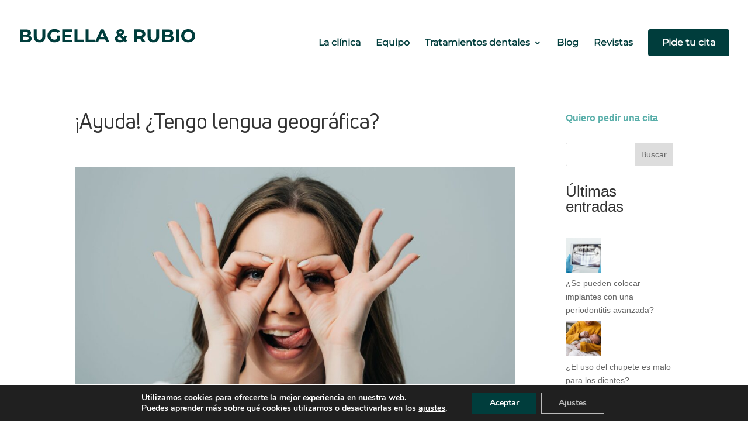

--- FILE ---
content_type: text/html; charset=utf-8
request_url: https://www.google.com/recaptcha/api2/anchor?ar=1&k=6LcwamcbAAAAAFrLVS8XZYlpP_KgTLBBlEL6S4jk&co=aHR0cHM6Ly9idWdlbGxheXJ1YmlvLmNvbTo0NDM.&hl=es&v=PoyoqOPhxBO7pBk68S4YbpHZ&size=invisible&anchor-ms=20000&execute-ms=30000&cb=49cy3tb2j6gq
body_size: 48823
content:
<!DOCTYPE HTML><html dir="ltr" lang="es"><head><meta http-equiv="Content-Type" content="text/html; charset=UTF-8">
<meta http-equiv="X-UA-Compatible" content="IE=edge">
<title>reCAPTCHA</title>
<style type="text/css">
/* cyrillic-ext */
@font-face {
  font-family: 'Roboto';
  font-style: normal;
  font-weight: 400;
  font-stretch: 100%;
  src: url(//fonts.gstatic.com/s/roboto/v48/KFO7CnqEu92Fr1ME7kSn66aGLdTylUAMa3GUBHMdazTgWw.woff2) format('woff2');
  unicode-range: U+0460-052F, U+1C80-1C8A, U+20B4, U+2DE0-2DFF, U+A640-A69F, U+FE2E-FE2F;
}
/* cyrillic */
@font-face {
  font-family: 'Roboto';
  font-style: normal;
  font-weight: 400;
  font-stretch: 100%;
  src: url(//fonts.gstatic.com/s/roboto/v48/KFO7CnqEu92Fr1ME7kSn66aGLdTylUAMa3iUBHMdazTgWw.woff2) format('woff2');
  unicode-range: U+0301, U+0400-045F, U+0490-0491, U+04B0-04B1, U+2116;
}
/* greek-ext */
@font-face {
  font-family: 'Roboto';
  font-style: normal;
  font-weight: 400;
  font-stretch: 100%;
  src: url(//fonts.gstatic.com/s/roboto/v48/KFO7CnqEu92Fr1ME7kSn66aGLdTylUAMa3CUBHMdazTgWw.woff2) format('woff2');
  unicode-range: U+1F00-1FFF;
}
/* greek */
@font-face {
  font-family: 'Roboto';
  font-style: normal;
  font-weight: 400;
  font-stretch: 100%;
  src: url(//fonts.gstatic.com/s/roboto/v48/KFO7CnqEu92Fr1ME7kSn66aGLdTylUAMa3-UBHMdazTgWw.woff2) format('woff2');
  unicode-range: U+0370-0377, U+037A-037F, U+0384-038A, U+038C, U+038E-03A1, U+03A3-03FF;
}
/* math */
@font-face {
  font-family: 'Roboto';
  font-style: normal;
  font-weight: 400;
  font-stretch: 100%;
  src: url(//fonts.gstatic.com/s/roboto/v48/KFO7CnqEu92Fr1ME7kSn66aGLdTylUAMawCUBHMdazTgWw.woff2) format('woff2');
  unicode-range: U+0302-0303, U+0305, U+0307-0308, U+0310, U+0312, U+0315, U+031A, U+0326-0327, U+032C, U+032F-0330, U+0332-0333, U+0338, U+033A, U+0346, U+034D, U+0391-03A1, U+03A3-03A9, U+03B1-03C9, U+03D1, U+03D5-03D6, U+03F0-03F1, U+03F4-03F5, U+2016-2017, U+2034-2038, U+203C, U+2040, U+2043, U+2047, U+2050, U+2057, U+205F, U+2070-2071, U+2074-208E, U+2090-209C, U+20D0-20DC, U+20E1, U+20E5-20EF, U+2100-2112, U+2114-2115, U+2117-2121, U+2123-214F, U+2190, U+2192, U+2194-21AE, U+21B0-21E5, U+21F1-21F2, U+21F4-2211, U+2213-2214, U+2216-22FF, U+2308-230B, U+2310, U+2319, U+231C-2321, U+2336-237A, U+237C, U+2395, U+239B-23B7, U+23D0, U+23DC-23E1, U+2474-2475, U+25AF, U+25B3, U+25B7, U+25BD, U+25C1, U+25CA, U+25CC, U+25FB, U+266D-266F, U+27C0-27FF, U+2900-2AFF, U+2B0E-2B11, U+2B30-2B4C, U+2BFE, U+3030, U+FF5B, U+FF5D, U+1D400-1D7FF, U+1EE00-1EEFF;
}
/* symbols */
@font-face {
  font-family: 'Roboto';
  font-style: normal;
  font-weight: 400;
  font-stretch: 100%;
  src: url(//fonts.gstatic.com/s/roboto/v48/KFO7CnqEu92Fr1ME7kSn66aGLdTylUAMaxKUBHMdazTgWw.woff2) format('woff2');
  unicode-range: U+0001-000C, U+000E-001F, U+007F-009F, U+20DD-20E0, U+20E2-20E4, U+2150-218F, U+2190, U+2192, U+2194-2199, U+21AF, U+21E6-21F0, U+21F3, U+2218-2219, U+2299, U+22C4-22C6, U+2300-243F, U+2440-244A, U+2460-24FF, U+25A0-27BF, U+2800-28FF, U+2921-2922, U+2981, U+29BF, U+29EB, U+2B00-2BFF, U+4DC0-4DFF, U+FFF9-FFFB, U+10140-1018E, U+10190-1019C, U+101A0, U+101D0-101FD, U+102E0-102FB, U+10E60-10E7E, U+1D2C0-1D2D3, U+1D2E0-1D37F, U+1F000-1F0FF, U+1F100-1F1AD, U+1F1E6-1F1FF, U+1F30D-1F30F, U+1F315, U+1F31C, U+1F31E, U+1F320-1F32C, U+1F336, U+1F378, U+1F37D, U+1F382, U+1F393-1F39F, U+1F3A7-1F3A8, U+1F3AC-1F3AF, U+1F3C2, U+1F3C4-1F3C6, U+1F3CA-1F3CE, U+1F3D4-1F3E0, U+1F3ED, U+1F3F1-1F3F3, U+1F3F5-1F3F7, U+1F408, U+1F415, U+1F41F, U+1F426, U+1F43F, U+1F441-1F442, U+1F444, U+1F446-1F449, U+1F44C-1F44E, U+1F453, U+1F46A, U+1F47D, U+1F4A3, U+1F4B0, U+1F4B3, U+1F4B9, U+1F4BB, U+1F4BF, U+1F4C8-1F4CB, U+1F4D6, U+1F4DA, U+1F4DF, U+1F4E3-1F4E6, U+1F4EA-1F4ED, U+1F4F7, U+1F4F9-1F4FB, U+1F4FD-1F4FE, U+1F503, U+1F507-1F50B, U+1F50D, U+1F512-1F513, U+1F53E-1F54A, U+1F54F-1F5FA, U+1F610, U+1F650-1F67F, U+1F687, U+1F68D, U+1F691, U+1F694, U+1F698, U+1F6AD, U+1F6B2, U+1F6B9-1F6BA, U+1F6BC, U+1F6C6-1F6CF, U+1F6D3-1F6D7, U+1F6E0-1F6EA, U+1F6F0-1F6F3, U+1F6F7-1F6FC, U+1F700-1F7FF, U+1F800-1F80B, U+1F810-1F847, U+1F850-1F859, U+1F860-1F887, U+1F890-1F8AD, U+1F8B0-1F8BB, U+1F8C0-1F8C1, U+1F900-1F90B, U+1F93B, U+1F946, U+1F984, U+1F996, U+1F9E9, U+1FA00-1FA6F, U+1FA70-1FA7C, U+1FA80-1FA89, U+1FA8F-1FAC6, U+1FACE-1FADC, U+1FADF-1FAE9, U+1FAF0-1FAF8, U+1FB00-1FBFF;
}
/* vietnamese */
@font-face {
  font-family: 'Roboto';
  font-style: normal;
  font-weight: 400;
  font-stretch: 100%;
  src: url(//fonts.gstatic.com/s/roboto/v48/KFO7CnqEu92Fr1ME7kSn66aGLdTylUAMa3OUBHMdazTgWw.woff2) format('woff2');
  unicode-range: U+0102-0103, U+0110-0111, U+0128-0129, U+0168-0169, U+01A0-01A1, U+01AF-01B0, U+0300-0301, U+0303-0304, U+0308-0309, U+0323, U+0329, U+1EA0-1EF9, U+20AB;
}
/* latin-ext */
@font-face {
  font-family: 'Roboto';
  font-style: normal;
  font-weight: 400;
  font-stretch: 100%;
  src: url(//fonts.gstatic.com/s/roboto/v48/KFO7CnqEu92Fr1ME7kSn66aGLdTylUAMa3KUBHMdazTgWw.woff2) format('woff2');
  unicode-range: U+0100-02BA, U+02BD-02C5, U+02C7-02CC, U+02CE-02D7, U+02DD-02FF, U+0304, U+0308, U+0329, U+1D00-1DBF, U+1E00-1E9F, U+1EF2-1EFF, U+2020, U+20A0-20AB, U+20AD-20C0, U+2113, U+2C60-2C7F, U+A720-A7FF;
}
/* latin */
@font-face {
  font-family: 'Roboto';
  font-style: normal;
  font-weight: 400;
  font-stretch: 100%;
  src: url(//fonts.gstatic.com/s/roboto/v48/KFO7CnqEu92Fr1ME7kSn66aGLdTylUAMa3yUBHMdazQ.woff2) format('woff2');
  unicode-range: U+0000-00FF, U+0131, U+0152-0153, U+02BB-02BC, U+02C6, U+02DA, U+02DC, U+0304, U+0308, U+0329, U+2000-206F, U+20AC, U+2122, U+2191, U+2193, U+2212, U+2215, U+FEFF, U+FFFD;
}
/* cyrillic-ext */
@font-face {
  font-family: 'Roboto';
  font-style: normal;
  font-weight: 500;
  font-stretch: 100%;
  src: url(//fonts.gstatic.com/s/roboto/v48/KFO7CnqEu92Fr1ME7kSn66aGLdTylUAMa3GUBHMdazTgWw.woff2) format('woff2');
  unicode-range: U+0460-052F, U+1C80-1C8A, U+20B4, U+2DE0-2DFF, U+A640-A69F, U+FE2E-FE2F;
}
/* cyrillic */
@font-face {
  font-family: 'Roboto';
  font-style: normal;
  font-weight: 500;
  font-stretch: 100%;
  src: url(//fonts.gstatic.com/s/roboto/v48/KFO7CnqEu92Fr1ME7kSn66aGLdTylUAMa3iUBHMdazTgWw.woff2) format('woff2');
  unicode-range: U+0301, U+0400-045F, U+0490-0491, U+04B0-04B1, U+2116;
}
/* greek-ext */
@font-face {
  font-family: 'Roboto';
  font-style: normal;
  font-weight: 500;
  font-stretch: 100%;
  src: url(//fonts.gstatic.com/s/roboto/v48/KFO7CnqEu92Fr1ME7kSn66aGLdTylUAMa3CUBHMdazTgWw.woff2) format('woff2');
  unicode-range: U+1F00-1FFF;
}
/* greek */
@font-face {
  font-family: 'Roboto';
  font-style: normal;
  font-weight: 500;
  font-stretch: 100%;
  src: url(//fonts.gstatic.com/s/roboto/v48/KFO7CnqEu92Fr1ME7kSn66aGLdTylUAMa3-UBHMdazTgWw.woff2) format('woff2');
  unicode-range: U+0370-0377, U+037A-037F, U+0384-038A, U+038C, U+038E-03A1, U+03A3-03FF;
}
/* math */
@font-face {
  font-family: 'Roboto';
  font-style: normal;
  font-weight: 500;
  font-stretch: 100%;
  src: url(//fonts.gstatic.com/s/roboto/v48/KFO7CnqEu92Fr1ME7kSn66aGLdTylUAMawCUBHMdazTgWw.woff2) format('woff2');
  unicode-range: U+0302-0303, U+0305, U+0307-0308, U+0310, U+0312, U+0315, U+031A, U+0326-0327, U+032C, U+032F-0330, U+0332-0333, U+0338, U+033A, U+0346, U+034D, U+0391-03A1, U+03A3-03A9, U+03B1-03C9, U+03D1, U+03D5-03D6, U+03F0-03F1, U+03F4-03F5, U+2016-2017, U+2034-2038, U+203C, U+2040, U+2043, U+2047, U+2050, U+2057, U+205F, U+2070-2071, U+2074-208E, U+2090-209C, U+20D0-20DC, U+20E1, U+20E5-20EF, U+2100-2112, U+2114-2115, U+2117-2121, U+2123-214F, U+2190, U+2192, U+2194-21AE, U+21B0-21E5, U+21F1-21F2, U+21F4-2211, U+2213-2214, U+2216-22FF, U+2308-230B, U+2310, U+2319, U+231C-2321, U+2336-237A, U+237C, U+2395, U+239B-23B7, U+23D0, U+23DC-23E1, U+2474-2475, U+25AF, U+25B3, U+25B7, U+25BD, U+25C1, U+25CA, U+25CC, U+25FB, U+266D-266F, U+27C0-27FF, U+2900-2AFF, U+2B0E-2B11, U+2B30-2B4C, U+2BFE, U+3030, U+FF5B, U+FF5D, U+1D400-1D7FF, U+1EE00-1EEFF;
}
/* symbols */
@font-face {
  font-family: 'Roboto';
  font-style: normal;
  font-weight: 500;
  font-stretch: 100%;
  src: url(//fonts.gstatic.com/s/roboto/v48/KFO7CnqEu92Fr1ME7kSn66aGLdTylUAMaxKUBHMdazTgWw.woff2) format('woff2');
  unicode-range: U+0001-000C, U+000E-001F, U+007F-009F, U+20DD-20E0, U+20E2-20E4, U+2150-218F, U+2190, U+2192, U+2194-2199, U+21AF, U+21E6-21F0, U+21F3, U+2218-2219, U+2299, U+22C4-22C6, U+2300-243F, U+2440-244A, U+2460-24FF, U+25A0-27BF, U+2800-28FF, U+2921-2922, U+2981, U+29BF, U+29EB, U+2B00-2BFF, U+4DC0-4DFF, U+FFF9-FFFB, U+10140-1018E, U+10190-1019C, U+101A0, U+101D0-101FD, U+102E0-102FB, U+10E60-10E7E, U+1D2C0-1D2D3, U+1D2E0-1D37F, U+1F000-1F0FF, U+1F100-1F1AD, U+1F1E6-1F1FF, U+1F30D-1F30F, U+1F315, U+1F31C, U+1F31E, U+1F320-1F32C, U+1F336, U+1F378, U+1F37D, U+1F382, U+1F393-1F39F, U+1F3A7-1F3A8, U+1F3AC-1F3AF, U+1F3C2, U+1F3C4-1F3C6, U+1F3CA-1F3CE, U+1F3D4-1F3E0, U+1F3ED, U+1F3F1-1F3F3, U+1F3F5-1F3F7, U+1F408, U+1F415, U+1F41F, U+1F426, U+1F43F, U+1F441-1F442, U+1F444, U+1F446-1F449, U+1F44C-1F44E, U+1F453, U+1F46A, U+1F47D, U+1F4A3, U+1F4B0, U+1F4B3, U+1F4B9, U+1F4BB, U+1F4BF, U+1F4C8-1F4CB, U+1F4D6, U+1F4DA, U+1F4DF, U+1F4E3-1F4E6, U+1F4EA-1F4ED, U+1F4F7, U+1F4F9-1F4FB, U+1F4FD-1F4FE, U+1F503, U+1F507-1F50B, U+1F50D, U+1F512-1F513, U+1F53E-1F54A, U+1F54F-1F5FA, U+1F610, U+1F650-1F67F, U+1F687, U+1F68D, U+1F691, U+1F694, U+1F698, U+1F6AD, U+1F6B2, U+1F6B9-1F6BA, U+1F6BC, U+1F6C6-1F6CF, U+1F6D3-1F6D7, U+1F6E0-1F6EA, U+1F6F0-1F6F3, U+1F6F7-1F6FC, U+1F700-1F7FF, U+1F800-1F80B, U+1F810-1F847, U+1F850-1F859, U+1F860-1F887, U+1F890-1F8AD, U+1F8B0-1F8BB, U+1F8C0-1F8C1, U+1F900-1F90B, U+1F93B, U+1F946, U+1F984, U+1F996, U+1F9E9, U+1FA00-1FA6F, U+1FA70-1FA7C, U+1FA80-1FA89, U+1FA8F-1FAC6, U+1FACE-1FADC, U+1FADF-1FAE9, U+1FAF0-1FAF8, U+1FB00-1FBFF;
}
/* vietnamese */
@font-face {
  font-family: 'Roboto';
  font-style: normal;
  font-weight: 500;
  font-stretch: 100%;
  src: url(//fonts.gstatic.com/s/roboto/v48/KFO7CnqEu92Fr1ME7kSn66aGLdTylUAMa3OUBHMdazTgWw.woff2) format('woff2');
  unicode-range: U+0102-0103, U+0110-0111, U+0128-0129, U+0168-0169, U+01A0-01A1, U+01AF-01B0, U+0300-0301, U+0303-0304, U+0308-0309, U+0323, U+0329, U+1EA0-1EF9, U+20AB;
}
/* latin-ext */
@font-face {
  font-family: 'Roboto';
  font-style: normal;
  font-weight: 500;
  font-stretch: 100%;
  src: url(//fonts.gstatic.com/s/roboto/v48/KFO7CnqEu92Fr1ME7kSn66aGLdTylUAMa3KUBHMdazTgWw.woff2) format('woff2');
  unicode-range: U+0100-02BA, U+02BD-02C5, U+02C7-02CC, U+02CE-02D7, U+02DD-02FF, U+0304, U+0308, U+0329, U+1D00-1DBF, U+1E00-1E9F, U+1EF2-1EFF, U+2020, U+20A0-20AB, U+20AD-20C0, U+2113, U+2C60-2C7F, U+A720-A7FF;
}
/* latin */
@font-face {
  font-family: 'Roboto';
  font-style: normal;
  font-weight: 500;
  font-stretch: 100%;
  src: url(//fonts.gstatic.com/s/roboto/v48/KFO7CnqEu92Fr1ME7kSn66aGLdTylUAMa3yUBHMdazQ.woff2) format('woff2');
  unicode-range: U+0000-00FF, U+0131, U+0152-0153, U+02BB-02BC, U+02C6, U+02DA, U+02DC, U+0304, U+0308, U+0329, U+2000-206F, U+20AC, U+2122, U+2191, U+2193, U+2212, U+2215, U+FEFF, U+FFFD;
}
/* cyrillic-ext */
@font-face {
  font-family: 'Roboto';
  font-style: normal;
  font-weight: 900;
  font-stretch: 100%;
  src: url(//fonts.gstatic.com/s/roboto/v48/KFO7CnqEu92Fr1ME7kSn66aGLdTylUAMa3GUBHMdazTgWw.woff2) format('woff2');
  unicode-range: U+0460-052F, U+1C80-1C8A, U+20B4, U+2DE0-2DFF, U+A640-A69F, U+FE2E-FE2F;
}
/* cyrillic */
@font-face {
  font-family: 'Roboto';
  font-style: normal;
  font-weight: 900;
  font-stretch: 100%;
  src: url(//fonts.gstatic.com/s/roboto/v48/KFO7CnqEu92Fr1ME7kSn66aGLdTylUAMa3iUBHMdazTgWw.woff2) format('woff2');
  unicode-range: U+0301, U+0400-045F, U+0490-0491, U+04B0-04B1, U+2116;
}
/* greek-ext */
@font-face {
  font-family: 'Roboto';
  font-style: normal;
  font-weight: 900;
  font-stretch: 100%;
  src: url(//fonts.gstatic.com/s/roboto/v48/KFO7CnqEu92Fr1ME7kSn66aGLdTylUAMa3CUBHMdazTgWw.woff2) format('woff2');
  unicode-range: U+1F00-1FFF;
}
/* greek */
@font-face {
  font-family: 'Roboto';
  font-style: normal;
  font-weight: 900;
  font-stretch: 100%;
  src: url(//fonts.gstatic.com/s/roboto/v48/KFO7CnqEu92Fr1ME7kSn66aGLdTylUAMa3-UBHMdazTgWw.woff2) format('woff2');
  unicode-range: U+0370-0377, U+037A-037F, U+0384-038A, U+038C, U+038E-03A1, U+03A3-03FF;
}
/* math */
@font-face {
  font-family: 'Roboto';
  font-style: normal;
  font-weight: 900;
  font-stretch: 100%;
  src: url(//fonts.gstatic.com/s/roboto/v48/KFO7CnqEu92Fr1ME7kSn66aGLdTylUAMawCUBHMdazTgWw.woff2) format('woff2');
  unicode-range: U+0302-0303, U+0305, U+0307-0308, U+0310, U+0312, U+0315, U+031A, U+0326-0327, U+032C, U+032F-0330, U+0332-0333, U+0338, U+033A, U+0346, U+034D, U+0391-03A1, U+03A3-03A9, U+03B1-03C9, U+03D1, U+03D5-03D6, U+03F0-03F1, U+03F4-03F5, U+2016-2017, U+2034-2038, U+203C, U+2040, U+2043, U+2047, U+2050, U+2057, U+205F, U+2070-2071, U+2074-208E, U+2090-209C, U+20D0-20DC, U+20E1, U+20E5-20EF, U+2100-2112, U+2114-2115, U+2117-2121, U+2123-214F, U+2190, U+2192, U+2194-21AE, U+21B0-21E5, U+21F1-21F2, U+21F4-2211, U+2213-2214, U+2216-22FF, U+2308-230B, U+2310, U+2319, U+231C-2321, U+2336-237A, U+237C, U+2395, U+239B-23B7, U+23D0, U+23DC-23E1, U+2474-2475, U+25AF, U+25B3, U+25B7, U+25BD, U+25C1, U+25CA, U+25CC, U+25FB, U+266D-266F, U+27C0-27FF, U+2900-2AFF, U+2B0E-2B11, U+2B30-2B4C, U+2BFE, U+3030, U+FF5B, U+FF5D, U+1D400-1D7FF, U+1EE00-1EEFF;
}
/* symbols */
@font-face {
  font-family: 'Roboto';
  font-style: normal;
  font-weight: 900;
  font-stretch: 100%;
  src: url(//fonts.gstatic.com/s/roboto/v48/KFO7CnqEu92Fr1ME7kSn66aGLdTylUAMaxKUBHMdazTgWw.woff2) format('woff2');
  unicode-range: U+0001-000C, U+000E-001F, U+007F-009F, U+20DD-20E0, U+20E2-20E4, U+2150-218F, U+2190, U+2192, U+2194-2199, U+21AF, U+21E6-21F0, U+21F3, U+2218-2219, U+2299, U+22C4-22C6, U+2300-243F, U+2440-244A, U+2460-24FF, U+25A0-27BF, U+2800-28FF, U+2921-2922, U+2981, U+29BF, U+29EB, U+2B00-2BFF, U+4DC0-4DFF, U+FFF9-FFFB, U+10140-1018E, U+10190-1019C, U+101A0, U+101D0-101FD, U+102E0-102FB, U+10E60-10E7E, U+1D2C0-1D2D3, U+1D2E0-1D37F, U+1F000-1F0FF, U+1F100-1F1AD, U+1F1E6-1F1FF, U+1F30D-1F30F, U+1F315, U+1F31C, U+1F31E, U+1F320-1F32C, U+1F336, U+1F378, U+1F37D, U+1F382, U+1F393-1F39F, U+1F3A7-1F3A8, U+1F3AC-1F3AF, U+1F3C2, U+1F3C4-1F3C6, U+1F3CA-1F3CE, U+1F3D4-1F3E0, U+1F3ED, U+1F3F1-1F3F3, U+1F3F5-1F3F7, U+1F408, U+1F415, U+1F41F, U+1F426, U+1F43F, U+1F441-1F442, U+1F444, U+1F446-1F449, U+1F44C-1F44E, U+1F453, U+1F46A, U+1F47D, U+1F4A3, U+1F4B0, U+1F4B3, U+1F4B9, U+1F4BB, U+1F4BF, U+1F4C8-1F4CB, U+1F4D6, U+1F4DA, U+1F4DF, U+1F4E3-1F4E6, U+1F4EA-1F4ED, U+1F4F7, U+1F4F9-1F4FB, U+1F4FD-1F4FE, U+1F503, U+1F507-1F50B, U+1F50D, U+1F512-1F513, U+1F53E-1F54A, U+1F54F-1F5FA, U+1F610, U+1F650-1F67F, U+1F687, U+1F68D, U+1F691, U+1F694, U+1F698, U+1F6AD, U+1F6B2, U+1F6B9-1F6BA, U+1F6BC, U+1F6C6-1F6CF, U+1F6D3-1F6D7, U+1F6E0-1F6EA, U+1F6F0-1F6F3, U+1F6F7-1F6FC, U+1F700-1F7FF, U+1F800-1F80B, U+1F810-1F847, U+1F850-1F859, U+1F860-1F887, U+1F890-1F8AD, U+1F8B0-1F8BB, U+1F8C0-1F8C1, U+1F900-1F90B, U+1F93B, U+1F946, U+1F984, U+1F996, U+1F9E9, U+1FA00-1FA6F, U+1FA70-1FA7C, U+1FA80-1FA89, U+1FA8F-1FAC6, U+1FACE-1FADC, U+1FADF-1FAE9, U+1FAF0-1FAF8, U+1FB00-1FBFF;
}
/* vietnamese */
@font-face {
  font-family: 'Roboto';
  font-style: normal;
  font-weight: 900;
  font-stretch: 100%;
  src: url(//fonts.gstatic.com/s/roboto/v48/KFO7CnqEu92Fr1ME7kSn66aGLdTylUAMa3OUBHMdazTgWw.woff2) format('woff2');
  unicode-range: U+0102-0103, U+0110-0111, U+0128-0129, U+0168-0169, U+01A0-01A1, U+01AF-01B0, U+0300-0301, U+0303-0304, U+0308-0309, U+0323, U+0329, U+1EA0-1EF9, U+20AB;
}
/* latin-ext */
@font-face {
  font-family: 'Roboto';
  font-style: normal;
  font-weight: 900;
  font-stretch: 100%;
  src: url(//fonts.gstatic.com/s/roboto/v48/KFO7CnqEu92Fr1ME7kSn66aGLdTylUAMa3KUBHMdazTgWw.woff2) format('woff2');
  unicode-range: U+0100-02BA, U+02BD-02C5, U+02C7-02CC, U+02CE-02D7, U+02DD-02FF, U+0304, U+0308, U+0329, U+1D00-1DBF, U+1E00-1E9F, U+1EF2-1EFF, U+2020, U+20A0-20AB, U+20AD-20C0, U+2113, U+2C60-2C7F, U+A720-A7FF;
}
/* latin */
@font-face {
  font-family: 'Roboto';
  font-style: normal;
  font-weight: 900;
  font-stretch: 100%;
  src: url(//fonts.gstatic.com/s/roboto/v48/KFO7CnqEu92Fr1ME7kSn66aGLdTylUAMa3yUBHMdazQ.woff2) format('woff2');
  unicode-range: U+0000-00FF, U+0131, U+0152-0153, U+02BB-02BC, U+02C6, U+02DA, U+02DC, U+0304, U+0308, U+0329, U+2000-206F, U+20AC, U+2122, U+2191, U+2193, U+2212, U+2215, U+FEFF, U+FFFD;
}

</style>
<link rel="stylesheet" type="text/css" href="https://www.gstatic.com/recaptcha/releases/PoyoqOPhxBO7pBk68S4YbpHZ/styles__ltr.css">
<script nonce="KcPpfzll1nTOhOrwxCSzcQ" type="text/javascript">window['__recaptcha_api'] = 'https://www.google.com/recaptcha/api2/';</script>
<script type="text/javascript" src="https://www.gstatic.com/recaptcha/releases/PoyoqOPhxBO7pBk68S4YbpHZ/recaptcha__es.js" nonce="KcPpfzll1nTOhOrwxCSzcQ">
      
    </script></head>
<body><div id="rc-anchor-alert" class="rc-anchor-alert"></div>
<input type="hidden" id="recaptcha-token" value="[base64]">
<script type="text/javascript" nonce="KcPpfzll1nTOhOrwxCSzcQ">
      recaptcha.anchor.Main.init("[\x22ainput\x22,[\x22bgdata\x22,\x22\x22,\[base64]/[base64]/bmV3IFpbdF0obVswXSk6Sz09Mj9uZXcgWlt0XShtWzBdLG1bMV0pOks9PTM/bmV3IFpbdF0obVswXSxtWzFdLG1bMl0pOks9PTQ/[base64]/[base64]/[base64]/[base64]/[base64]/[base64]/[base64]/[base64]/[base64]/[base64]/[base64]/[base64]/[base64]/[base64]\\u003d\\u003d\x22,\[base64]\\u003d\\u003d\x22,\x22TcOww7XCicO7FsOdwrnCnl82G8OYN1TChFYyw6bDqzrCtXk9csOMw4UCw7nCoFNtOCXDlsKmw7ALEMKSw7DDr8OdWMOfwpAYcR3CiVbDiSRWw5TComhKQcKNFH7DqQ9/w5BlesKZPcK0OcKyYloMwpIcwpN/w44ew4Rlw6TDpxMpUlwlMsKDw5p4OsOcwqTDh8OwNsKDw7rDr0NuHcOiXcK7T3DCgg5kwoR6w7TCoWp1ZgFCw7/Cg2AswohlA8OPFsO0BSg2GyBqwrXCp2B3wpDCq1fCu1TDgcK2XUzCkE9WOMOPw7F+w5wSHsOxNFsYRsOFfcKYw6xxw4cvNjtLa8O1w5vCncOxL8KjOC/CqsKYC8KMwp3DisOfw4YYw6PDlsO2wqpuNioxwpPDtsOnTX3Dn8O8TcOlwoU0UMOhU1NZWQzDm8K7ZcK0wqfCkMOxWm/CgQDDr2nCpzBIX8OAN8OrwozDj8ONwr9ewqpNZnhuPcOEwo0RKcOxSwPCpsKUbkLDqTcHVFdONVzCgsKOwpQvOBzCicKCWlTDjg/ClMK0w4N1CsOBwq7Ck8K+bsONFWrDicKMwpM3woPCicKdw6/DqkLCknQTw5kFwogHw5XCi8K6wr3DocOJc8K1LsO8w4ZkwqTDvsKjwq9Ow6zChzVeMsKVP8OaZVrCjcKmH1/CvsO0w4cKw4Jnw4MUN8OTZMKdw7MKw5vCskvDisKnwprCssO1GxMww5IAbMKRasKfU8KEdMOqejfCtxMnwrPDjMOJwo3CjlZodMK5TUg6YsOVw65dwqZmO3nDlRRTw5tfw5PCmsKow6cWA8OwwpvCl8O/FUvCocKvw6c4w5xew7MOIMKkw4pHw4N/LAPDux7Cl8KVw6Utw6c4w53Cj8KRJcKbXzrDuMOCFsO+I3rCmsKtNBDDtl9efRPDmDvDu1k/UcOFGcKywonDssK0WcKkwro7w6cQUmEfwpshw5DChcOBYsKLw7E4wrY9NsK3wqXCjcOOwqcSHcKyw7Rmwp3CgFLCtsO5w7nCscK/w4hoHsKcV8KbwqjDrBXCv8KwwrEwCxsQfXLCp8K9Qkw5MMKIU2nCi8Ohwp3DpQcFw6/[base64]/CtVBICMKuwoNCfg7DgsOWwqrCjsOUw47Ch8OIT8O+M8KCS8OHRsOkwq56Q8KqbxIrwoHDhFTDnMKnX8O1w5scYsObYMK6w6h6w58kwp/Co8K5XDrDhRbCtQQowoTCmk/[base64]/wrh/b8OPSMOYbcKtYF/DtBlSVFgSDsOYKHM/[base64]/[base64]/DtxwpV0RJVAdDwqtfw5oKwplEw40gBAbDpR3Cn8Ktw5o8w61nwpXCkkQHw47CmiPDg8KPw5/[base64]/Di8OwwqM+AMKjGwJMw4Isw5fDsMO0BRXDkGHDu8KhI2QQw4LCh8Kpw4XCscOLwp/CiVMXwp3CohHChMOnFFxZaxomwqfCv8ORw6XDm8K3w54zXCBze1QgwqXCuXPDr1rCoMO2w73DiMKLZFLDpEfCs8Omw6HCmsKvwrEqNz/CoCk5MRbCisOYLk7CnFDCrMO/wr3CklgVTxpQw67Dl0PCkDdjE11ow4LDkRZ9ci1rDMKja8OMCDXDocKFQ8Ouw4ImfjQ4wrfCp8KGLsK7AAY4G8OLw5/Ctz3ClW8RwpfDsMO9woHCqcOFw4bCi8KkwqQFw4DClMKcOsKpwqzCvgVUw7kkX1rCgsKMwrfDt8KMG8KETVfDuMOmfz/[base64]/[base64]/wpcCw5vCtzEVwqJAwqjDoihqw4zDmcOzwqhnHDrDkFAxw4jCqmXCiWfCvsO/RMKFNMKJwqHCvMKZwonChMOZAMKYwrjCqsOtw49IwqdAZAF5aXUWScO5fgzDjcKaVMKrw6d6Lw1Wwqt+TsO1XcK5T8O2wp8QwqVtFcOswps4HsK6woV5w5dzacO0BcO0WsKzFUh4w6TCmFDDncOFwq/DlcKaCMKOXEw6On8OaVRfwqUnJF/[base64]/KMOjJcObfH9NDMKAwqfDqsO/w49ac8OqI8KDaMK7A8KTwrQfwo8Kw73CkVcFwp7Ck2V9wqjDtAxqw6nDrEt+cSRxZ8K2wqNNHMKVP8O2ZsOAC8O0YUcSwqJhJBPCnsOnwovDqHjCvQpNw7dcMMOcM8KXwq/DrUhEQcOLw6XCsTsyw5jCisOtw6VXw4rCj8K/VjjCjsOHaTkgw7jCvcKYw44zwrsGw4vDhRAhw57DvGN4wr/[base64]/McKdOBHCqsKmwqvCswHDgsODwptiwqdvR8K6dMKTw5HDvsK4ZRnDn8OFw4/CjcO/[base64]/[base64]/CnMOJP8KewoZoXQbDm2llN8KWYQLDo2J4w4PCqjhUwqZBYMK/XGrCnzrDpMO9alvCgHACwpoJecKIVMKDcGJ7VELCtzLClsKPdlLCvG/DnXdFE8Kiw7gMw63CssONViBCXDEJH8K9w7LDtsONwrLDknhaw4VUaXfCtMOMMn/Dn8OMwqoXNsOxwq/CggcrcMKrH1PDlyjChsKADjBTw5RBQnbCq1wJwofCtljCg0JCw41xw7TDjHYMDcOUTsK2wooxw5s9wqUJwrDDt8KgwqnCuj7DscO/ZjHDtcOqM8K6dx3DjS1ywp46A8Odw7vDhcOSwqxAwqFHwrgvbwjDu17CugEnw5/Do8OsNsO6DFZtwpYOwr7DtcKTwpDDmMKOw5rCscKIwrx1w4wHICUfwrAxYsOsw4jDri49MBJQUMOFwq/CmsOgMELDlV3DgyRbN8Kpw4bDucKdwpbCiXsTwoTCgMOOX8O4wrcVHivCg8OqSikZw6nDsELCoiRbwqQ4Ig5pF2/DuifDmMO+ICfCjcOLwpMyO8OlwpbDmsO9w4XCscK+wrDCq1rCmEXDssOXc1HCjsOaUgTDusOQwqPCqlPDmMKPGX/CmcKVYcOEwo3CjhLDuzBZw7AgKm7ChsONJcKjcsO6acOxTMKtwqwvWgbCqiDDh8KhOcK3w7TCkSLClmUGw4vClsOLwpTCj8KaPm7Cr8K7w7xWIkLChcK8CHl1bkvDm8OMShEONcKPPsKEMMOew6bCjMKWccOzRMKNwoJ/Rw3CmcKkwprDlsOsw69Ow4LCjSt3F8OFHS/ChcKrfzdVwrdjwrpYR8KZwq4gwqx0wo/[base64]/CkH3DvcO2w7/Ds8K8VxtKw6wkwp/DgcOlw7cZDzUCU8KoWDbCv8OCWVPDpcK3YsKEck7DtT0lQcKKwrDCtAnDosKqa10bw5QEw5NDwot5JgZNwqtgwpnDun9+FsOEacKVwpxmfEQ9IXnCgR8Xw4DDtnvDiMKuakfDjsOlI8O/[base64]/woEgdsKsw7A8a13CpcKOfUnDlMOMw4dXw5fDmcO1w5tVawY4w6fDuBt9w4Vkdxsjw57DnsKBw5rCr8KPw74uwoDCtDcYwrDCv8KbDsONw5Y8aMOZLjjCui/[base64]/DgMOhGzw4w7/CvyTDsVzCgMOXwrrDvHgZwqp4woDCrcOvFMKvb8OrWn94FTgFWMKFwpASw5ZZe2gWSMOMIVULLTnDgTVkS8OKCgwIKsKDA1vCv3jCo34bwpE8wojCp8K+wqp3wpnDjGAcFg06w43CvcO7wrHChHnDkjDDisOpwqdDw5fCnQFJw7jCnw/Dq8K9w5/DkEEZwrslw6Zbw5DDnVvDlHfDklrDmsKOKxTCtsO/woDDsn4YwqwqPcKLw4NVB8KiAcOXw63CssOHBwnDkMK/w7VNwqFgw7vCgAJ7fD3DlcOgw7PDnDVYTsOqwqPClcKeIhPCpsOzw5twbcOuwp0vB8KzwpMSFcKrEz/Do8K2KcOtNX7DmUlew7kDXXHCusK+wq/[base64]/[base64]/IcK4CVnCisOQIzxUw5fDosOrwqDCszLDvjbCr8O8w4nCl8KVw5Uow43DmsOJwpDCnllmcsK+wqvDrMOlw74cfcORw7vCusOfwoINL8OgEAzCllUawoDCo8ORPmvDgDt+w4gpeykZWDvCqMKFHgU1w6VQw5keVjZ1TmtvwpvDpsKGwq4swpE/K3sKIcKiPktTM8KtwpXCkMKnWsKpJcO1w5LDpcKkJ8OaP8KRw40IwpZgwrzCgcK1w4ogwpV4w7TDm8KZMcKrW8KRRRzDkMKIwqoBLkbCi8OsAC7Dgx7CuzHCvEwRLDfClwbDq1F/HER2T8OKSsOEw49YIWfChzlETcKeWj9Wwocew6rDuMKILMKjwpXCoMKewqBlw4BFYcK5CGHDtsOEa8OSw7LDujrCvcOQwpYlDMORETfCgsOpf3V/EsOPw7vChhvCnsOFG0Qpwp7DpG7CvcOJwqLDuMOtJQjDksOxwrnCoXfCowICw7vDqsKMwqohw7MbwoPCp8K5w6fCqQTDqsK5wqHCjC9rw6c6w7cNwp/CqcKyTMKmwox2AMOeDMOpaEvDn8KiwrYWwqPCjQTChTcZSyHCjxclwoDDix8dWS3CgwDCgcORWsKzwrEVJjrDvsK0KE4Gw67ChsOkw4vDp8KiZsOPw4JbKh7Cn8OrQkUyw4zCqEjCpsK9w5LDhz/[base64]/wpdKw5/CsAMbwqkGw4FPwpcZR1bCtTVmwqwYfsKZNcOjQ8ObwrM7HMKBWsKLw7XCjcOEZsKMw6vCqk9pcD/CilbDhQTCl8K6wpVVwp8KwpEnV8KZwq9TwpxrI03Ch8OUwrrCusKkwrfDlMODwrfDqW3CgcOvw6FKw6gSw57DhU/CsRnCrCcoRcOBw4Rlw4jDvBTCp07CpjMNAVvDiADDg2YMw58mc07DssOXwq/[base64]/[base64]/BMKXw5bDicORw5XCqWDDpyAFLxnCnz9fBGXDpMOxw5orw4jDpMK8wpLCnAc3wrQ2FFjDuRcBwp/DoXrDpVt8wqbDhm3DmFbCpsKswr8eD8KEaMKdw7bDgMOPLkQcwoHDk8OIO0gdKcOiNgrCqmBXwq3DjREBPcOpwrEPIWvCnydLwozDvMKWwo87wroXwp3Dm8O7w71RCWfDqxQ7wqA3w63ChMObL8Kxw5/Dm8KxESRyw4AtK8KjAg3DgGt1L3LCusK/XhjDosOlw6TDnTFew6DCl8OBwrYDw4zCm8OVw7zCucKDL8KXe0pZQsOnwqcKXXXCv8O7wrTCvknDvMKJw4nCqsKJexRTY0zCvgPCn8KPOy7DkRnDp1DCq8OXwqtPw5tXw7/Ck8KkwpPCj8KiYWnDi8KOw4t7AQIqwpw1OcO1aMKUGsKcw4hywoHDgcOPw55zTsK4wo3CpyI9wr/Dl8ORVsKaw7QqUsO3ccOPGMOebcKMwpzDqgzCtcO+EsKaBD7CsC3ChQtwwplrwpzDnXLComjDr8KQVMOoaBbDosKmPMKZVsOPcRPDg8Opw6PDgARlWMOkTcK6w6bDkGDDpsOFwrzDk8KRGcKBwpfCocKow6jCrzQuMsO2asK5EFsbGcOaHyzDrTrClsKdZMKLGcOuw6/Cn8O8fxDCicOiwrjCvxwZwq/Cq1NsVcKFf31kwoPDkwDDmcKOw4vCqsOCw4YcK8KBwpPCusKwUcOIwq86wqHCgsOIw53ChMKHPUYjwrZ1L2zCpHXDrW/DiGLDpVvDvsOeTgYyw7fCtn7DumIlLS/DisOlUcOBw73CqcKdPsOXwq7Dh8O9w7l0VVE9F1M6Zlwow7fDkcKHwrXDomFxfzREw5PCqwZUDsOmW0E/[base64]/CucONSVrCksOdP0pvwr7DmsOFw7bCvMOfOFJYQsKPw6gNFm1+wpEbCMKtb8Kww558VsKHDjk5BcO2O8KPw77CiMOdw4ENc8KeOhzCjcO6OCjCosKVwo3Cl03DusOWFFB/[base64]/A8OPw4bDihvCm8OIw5rClmHCngzDuVfDgh8Swp5aw7UBScOywpgyRzJlw6fDqh/Dr8OXT8K+AXrDg8K9w7DCpEVfwqI1VcOLw68rw7ILN8O6UsO5woQOO2wdIMOdw7JtdMK2w6zCjMOnCsKaO8OAwoLCt3V0CQwXw416XEfDuTXDj21awr7DlG5wUMO+w7DDkMO1wpxWwp/[base64]/wp3Cj8OLDsOUA8OAw5TCqsKhw6rCmlDDnVQ8cMOgRsKnY8KiFMOcXMKgw7o5wqFRwqTDnMOuf2hNeMKEw7nCvn7Cun5+IcKqOT4bO2jDsGQ/[base64]/CsVzCi3tuUXwlUcK6OcK6RsOuecKbwq95wqB2w7sPVsOew41RBcODd3BLecOUwrwLw5vCliYLVTlow49uwrbCsj9pwqfDosO8ZiAcJcOtRQjDtQLDvsOQT8OoNBfDs3/ClMOKAsK3wqoUwo/[base64]/w4PDmXNpwo0IwpAdcMKMw6JKwqLDhsKDwpwYQHPCulfCosOqaVDCqcOLHEjDjsKKwpweO0gZM0JlwqwKf8KCIk9kPExFEsO/I8KSw4M/f3rDonZCw5x9wpVQw7XCqkHCgMO+eXk6HcKcM2pUJ2bDpUpxDcK6w7YiScKpbA3CqwopCCnDoMOjwojDqsOMw5/[base64]/CqShywrvCqC0lCsKkN8OrZcO1w4tMwp4Kw6tGQHLCi8OXPXPCosKODHNcw4zCiG5ZYQzCh8KPw78Dw650CTBoKMOTwrbDjzzDs8KGdsKlYMK0PcK9fCnCqsOCw4/DlxV8w5zDrcOXw4fDrAx7w63CrsO+wrQTw7xHw5LCoHc4P27Cr8OnfsOiw4QEw5fDrQ3CjHVDw7BKw7rDtQ3DngAUF8K5NS3Cl8KMXSPDgyoEF8K9w4rDh8KCTcKLETZTw7wJf8O4w5zCi8Ozw7DCqcKXAAUhwp/CkzBtKcOOwpPCtilsDyvDjMOJwospw4zDgmpXBsKowpnDvTvDtkZdwozDgsOBw43CvsOyw746fsO8W2MUTMOgEVJNaB58w5bCtCJowqBJwopKw47DjStHwoDCphU4woZ6woJ+RwHDscKEwp1Vw5YUFCRGw6RHw7TCmcK8IFlXCXPDln/CiMKBwprDkikUw4wVw5fDtmvChMKew4/CknlAw41yw6NZaMKEwoXCrAbDiFEfSkQ9wpjCjjvDuCvCtQFZwpXClWzCkUsow6sPw7PDvlrCkMKScMKRwrvCiMOowr0oSRdPw59RAcKtwpjCqE/CucKqw6NLwojCgMKVwpDCvit+wpzDuwNJJMOnGgZ8wp7DmsOiw7LDngFdfcOkGMOWw4EDU8ONKX9pwos7OsKbw5pVw7xGw57CgHsSw4XDtMKdw5bCqcOMKxstDsOcHhbDtk3DnQZAw6fCusKpwrPDhy3DisK7LDXDh8KBwobCgsO0YC7CkV/Cl0o2wqTDisKMDcKJQsKew6RcwpfDp8ORwplTw6TCjMKAw6HCug3DsFNyYsOswoc2DGDCj8K3w6/[base64]/w55Awo/CtcO5wqEiwoHCv3fDq8ODJUFtwrPCiVw/bMKTeMOIwrrChsOKw5fDlmfClsKxXjk8w6rCunXChWHDklTDhsKjwoUJwoXCncOlwoFzfDpnA8OiCmNUworCtyUpcV9VQsOtHcOewp/DvBQfwrTDmDJmw47DtsOMwoNbwoTCkEDDgXPCqsKPc8KVJ8Ozwqo+wrBfwq/Cj8K9Sw52MxPDmsKAw4Jyw7jCrQ4dw5d6GMK0wpXDq8KoHMKVwobDjcKRw40xw7BWa1Ntwq0dJQPCq0PDhsOxNAPClUTDgwFdYcOZwqvDsEY7wojCi8O6A2Fpw7XDgMOTe8KXCw3DjSXCsCoLw41xfTbCucOHw6E/XE7DgTLDv8K/NWPDocKQFARWKcKGK1pAwpvDmsO8bzURwpxbSSEJw4ksWFDDusKVw6IXGcOzwoXClMOSPVXCrMOcw63DhC3DnsOBw54lw7EYDHDCssKJfMOAWQzDssKhFV7Dj8Odwqt3SSs5w6o5MBN2a8K7wqZ/wpzCkcOOw5BcaBfCsE4BwpZWw7wYw60Iw4hTw6vCjMO1w4ImY8KRDzzDgsOqwrtiw5/CnVfDhsK/wqQXF08Rw6jDh8OqwoBQNAENw5LCl3jDo8O4ZMKrwrnCtGd1w5RTwrpCw7jDrsO4w7gBWnrDsW/DpSfCqMOTCcODwqlNw6jDn8O9eQPClWHDnk/Cg0XDocK5ZsOiKcKdMX/Cv8K4w4fDn8KKdcKIwqXCocOsZ8KeB8KhCcO9w517ZsKeA8OJw5/CkcKVw6dqwpdawq0ow5IHw6/[base64]/Dg8KMSgUCD3FUTFNeGgfCj8KecSgMw5lNw647GDg4wpHDhsOUFFFqTMKeWkNgZDMtWcOhPMO4KMKQI8K/[base64]/DjMO9OMOywqzCjMKHwqlsw7zCv8KQw74HwqfCk8OWw6I2w6bCkmw1woDCk8KIw6Zdw5ETw5MgAcOvPzLDkGnDocKHw5wCwqvDj8OEUgfCmMK/wrHCtG84LsKIw7pQwrPCjsKEfMKwBRHCnDTCvz7CiDwtA8KaJgzDnMKBwp9lwpMZb8K+wq3ChijDrsOLMEbCuzwxVcKbLMKWZXnCnQ7DqiLDhVhuI8K2wr7DsmJFE2NzbR9mfGxpw4p7DQ/[base64]/DgVTCjj/Cs8Oiwqd0wonDhMOlw6/[base64]/DnwZLVlPCtzgIw5XDjFXCi3IEV8OPw4PDtcO1w67Cohw4DcOZFi4qw69Zw5fDuAzCtMKMw4Q1w4XDkcOhU8OXLMKITcKSScOowpEqecOcFHZhacKWw7DCkMOQwrvCvMKtw5LChMOYEXpnIlfCssOJCyprLBh+dTJcw5rCjsK6GwDCucKYbjXCpHwXwpsaw4/DtsKLwr1zWsOpwp9WASrCi8O9w6FnDyPDmVJTw7zCssOJw4nCsmjDj1HDssOEwowKwrp4UkcpwrfCmy/CrMOqwqBQw6nDpMOFYMOtwoxrw71Ww6fDqHHDs8KWL1TDocO4w7TDu8O0R8Kmw4dgwpgQT3FnbzB4GD7DvXdzwq0dw6nDkcK9w4rDrsOncsODwrATccKAd8KQw7nCtHA/OBzCplrDnnvDksK+w5/CmsOkwoxOw4sDZirDhA3CtnfCoxPDqcOjw5hzD8Oowrxge8KWOcOtAMOsw5jCssKkw4cPwqJSwobDjjYzw5MqwpHDlxVSU8OBQcO3w5/DvcOKBRwUwo/DrAdPQipBPSnDqsK7UMKHXwsxVMOFd8KtwovDq8Oxw6bDksOoZkHDlMKRZMKyw73DsMOTJk/Dm2RxwovDhMKibxLCs8OSwp7DhFPCkcOPdsOWb8KrX8Kww6rDnMK5KMKTw5Ahw5NFJcO1w4FDwrENO1dqwptew4vDlcOlw6pewqrClsOlw7x1w5/DoSvDrMOSwo3DrX0OPsKAw6PDqEFHw557acO5w6UVHcKuFQl0w7UDbMOwEQsew6EUw6J1wqZfbRxQHAfDh8OiXR7CqzYiw7rDqMKUw5zDtVzDkGHCgcK1w6l0w4fChk1VDMOtw5cQw5nCmTDDjRzDhMOCw6/CnzPCusO/wobDrUPDosOLwpTCmsKowpPDuwAsc8Oyw6oKw7nCnMOgRW7CoMOvdn/CtC/Dkx4UwpjDhzLDl37Dk8K+EEXCiMK7w7lEV8KJGy4wJizDnl80woR7IRjDn2zCu8O3w4UHwoZFw6JNQMKAwr97D8K5wqsBdCUAw5/DkMO+F8Oeaj8ZwohtW8Kewrt4Pw94w7LDrsOHw7JtZ2bCgsOmOcOewrrCmsKKwqXDkT/CqcKbQifDtFjCiW7DmTtzAsK1wpfCiRzCu2c1aiDDlRgZw6fDoMO7IXUjwpZIw4wTw6fDisKKw5VYw61xw7DDtsKTfsOqAMKoF8KKwpbCm8K2woMcU8OUd0BvwprDtsKcdQZ4JWo4fFoxwqfCkk8+Q1kcSj/DvRLDglDClyxPw7HCvik1wpXCrTXCusKZw7wDdAwYD8KmPE/[base64]/[base64]/DkCMKDi/[base64]/wpPDp8OfacOjwrXChgMkwpJee3zDgR/DpgcQw7g4fS7DvHEnwrtpwqRKB8KEdFxFw64jVsOHNEY+wqtBw4PCq2E0w5ZTw7pIw6fDjSBTAE9hOMKoQcK/NsK2dWgMU8O+wqbCnMOVw6MTN8KRP8KKw67DksOvIcOcw4jDl056AMOFXGssb8KiwotuV1/Dh8K3wqxwFnVTwoFUbcO5wqpJf8OSwonDtXgwSVUTw6oTwrkLG08cQMKaXMOBPQzDq8OGwozCoWhFGMK9RV0Uw4rDg8KxK8Knf8KPwolswo7CuhhOw7YCL03DgGRbw6UYHGbCtcOJazReR2fDrMKkYgrCh3/DjRZ5UCp2wqfDnUnDkHV1wo/CggIOwr8pwpESHsOEw7JmB0zDiMKPw4FxBwwVOMO3w4vDlj0PdhnDrx7DuMOIwql+wrrDjyjDl8KNf8O0wqzCpMOLw5R2w6NAw5fDrMOZw7Jjwpt3wrbCgcKfJ8O6ecOwfEkwdMK7w4PDq8KNaMO0w4/[base64]/ClU3DvMOuNQMkAMKKFMOYwooBAsKzw7TCtADCjgzDjB7CmERUwotiMVZIw4/Dt8K4eiPCvMO3w7DCuDZ4w4klw43DnFXCoMKJV8KMwqPDgcKnw7DCs33Cm8OPwoBvXX7DkcKEwpHDtCFUw7RrYx3DiAk0c8OSw6LCn10Yw4JMPF3Dm8KBc35UNHtCw7HCu8O2fWrDoDNhwp17w7/[base64]/DscK3UcOaBx7CnMOORTE1w4MZXzTDlBnCmXw7KcOJV3LDrVrCucKqwpPCpcKZdjQ2wrPDtsO+w5wXw6MAw7DDqhLCi8Klw4p6w6lgw65owrtRPsKsH2fDucOnwo/Ds8OGOMOcw5/DoWFRKMOmaHnDgH5mUcKnDcOPw4N3b1lUwo89wqTCkMO/fnHDrsKyFcO5JMOow6TCgTBTU8KywrhOKnTDrhfDuz7DlcKxwotLCELCucK5wpTDkj1UcsOww5zDvMK8REfDpcOPwrY7OElVw40Yw6PDqcKIMMOUw7DCr8Kow4E6w4pHwpwew5vDl8KybsOlbHrChsKsWGoeM2/[base64]/XsKxU8Oyw5wcw6bDicOyfMKNwrxWDMKKKl7Dp2RlwrLCrcKCw54jw6PDvMKtwpM7JsOde8OPTsKKV8OrXgvDhClvw4Vrwq7DoCF5wpDCk8Kpwr/DtxQsUcOJw4JcbmUow4tLw4hNK8KrQsKkw7DCrS0ZQcKuC0/Crjwuw7B6a3TCo8Kjw6c1wqfCpsK5JUZNwopYbj1fwrRbI8Ouw4FBTMO4wrPDsV1YwpPDj8OBw5c0JCxBGMKaCy14w4JoFsK8worCtcKmw5dJwo/DvTAzwo1AwoMKXQQeY8KuFB3Cvg7DmMO1w7M3w7NVwolBXHxYCMKbIV7DtMOjU8KqLHlvGS3Dg3pBw6DDgF1eJsKQw51iwrZSw4I1w5NfeF9BNcOHScOrw6RDwrhww7DDjMOgIMKbwoFoEjo2EsKfw751JTYYT0MJworDpsOACsK9OsOcNQTCiT/CsMOoKMKiDG59w53Dt8O2e8OewpsOMsKTfGXCt8Odw4TCkGnCoRZcw6HCksOWw6onYXYyGcKIPznCuAfConc0wr/Dq8Ojw7jDkwfDhS5zdkRTG8Ktwq1zQ8Oxw6NZw4EPO8KNw4zDkcObw5xow63CpR9cVEzCgMOOw7lyVcKKw7vDnMKyw5LCmS0QwpBAZno6TloOw4dSwr12w4hEHsKOCMOrwqbDshsaBcODw63DrcOVAABvw7PCsVzDlmjCqULCssOVJVVYBcOOF8Oew6R/[base64]/DqlJHH8OVwprCh8Oga8KOd8K+wozCjQXDjxrDqCLCiyvCscO/NBogw4tIw6/DgsKwC1PDpTvCuXQvw6rCtMKWb8KRwo0cwqB1wqbCuMOCT8OtCV/Ci8KBw5DDmTLCnmzDsMOzw5xTB8OkYQIeRsKWHsKHEMKZGGQGBsKYwrApHHjCrcKbYcOXw40jwpM4dXlTw7BGw5DDs8KZa8KtwrxHw7PDscKJwqHDkWACZcK2wrXDnXvDhcOhw7MIwpl/wr7DgsOUw77CvXJ5w7JPw4tKwoDCjBzDgGBiemRXNcKpwqcFZ8OYw67DtEHDp8OdwrZje8O/SV/CksKEJiIYYA9xwqVXwr1hc1nCp8OKY0nDksKmBV0Awrk8CMOmw4jCowrCoUvCuQXDrcK8wofCg8OpaMK2QH/Dn0lIw6JNScKgw4Etw4pUOMORBgHCrcOLbMKcwqHDq8KgXmQTCcK+wonCnl5xwoXCqxnCg8OUHsOyDAPDqDDDlxvCjsOEBn/[base64]/DjARYwqYEw7E/wr87wrAfw79occK0U8KLw5rDosOlOcK0OCDDtSQ2WMO2wo7DsMOjwqFnSMOEOsOnwqbDu8OIdkpEwq7CsVDDhMO5CMOzwpfCgTbCkjZ5QcOZF2Z/IMOAw5tJwqFHwrzCr8O4bTF5w5TDmwzDiMK4WAFQw4PDoBTCvcOVwpLDj3zCtkUNEGzCmQguSMOswqfCpyjCtMK5DnfDqT9JIhBFb8KgTlDCjMO7wpNuwroNw45pKcO/wpHDqMOowqfDlELCp08/ZsKUYcOUQ2/CmsKIQD4DN8OoGTgMQQrDm8KOw63DryfCjcKQw7w2woMewrYTwpsZc1fChMOsBsKZEcKmKMKFaMKcwpB9w6Zddz4jT209w53DgWfDhGV6wq/CoMOFYAUMJwLDucOPDC1XMcK6cwrCp8KYPA8NwrtxwqzCkcOCf0zChDDDrMK9wqTCm8O+BTzCqW7Dgj3Cs8O4HFbDtBocIRXCriETw5DDlsOsXRfDhgEmw5/ChMKdw63CjMKZW3xXJgI5BcOFwp8gIMOoNXVlw6IJw6/CpwvDhMO6w5kFfWJrwpxbw6tLw6PDrx7CsMOcw4xhwqojw5zDjG94GHPDhzrCn0VkJyc1fcKIwohIYMOVwpTCk8KeUsOSw7rCjcO4NSdNEAvClsOrw7M9YxzCu2tsPQoqM8O8LA7CqMKCw7U6QhVJTzHDv8KvJMKYBMKrwrjDn8OhDGjDq3bDljkKwrDDr8OiRE/ChwQ+aVzCjCAAw7kELsK6DzXDqELDusKuDzk8G2fDiR4gw79CWBkMw4pAwo0mMHjDo8O9wpvCr1oaZcKXHcKzZcOVdWVNSsK9DsOTw6IMwpjDsmBODEnCkDQTAMK1C1xXMAgaP2ogCw/Cv2zDqXLDiCI4wqRbwqp3GMO2Cm8tMsKqw7fCksOYwoDCmFJNw549asKgf8O5bl3CslVfw7ltI3bDrRnCnsO1wqPCv1V1EhHDnjIdXsO4wphiGwBORmVQaGMXMXTCnW/CiMKuACDDjxfCnUDCrgTCpiDDgz3DvjvDncO3AsK2GE3DvMODQEoWJxpBJAzCmn4TeAxPWcKRw5bDucOUYcOAfcOuIcKFJD43bywmw5bDhsOGBm5cw5DDlX/CqMOAw43DlkHDo1kLwo0awrItCcOywqvDv150w5fCgULDgcKlOMOywqkpScKcCRtrKsO9w4FuwpnCmkzCnMO3woDDrcOCw7RAw4zCnlfDmMKCG8KTw4/[base64]/[base64]/MSpvw6/CliPCpMKDwrQBVj3DqMOPMW/Cn8OTHzADasK0fcOWw7ZGY3TDoMO6w5bDkTTCt8KxQsKwcsKtXMOkYG0BUMKQwqbDl3Eww5JJHAvCri7Cq23ClcOOE1c+w6XDkcKfw63Du8OXw6YzwowPwpoKw5Rnw70Qw5jDrMOWw58/w4A8MUnCt8O1wqc2wpsaw4tOOcKzDcKdw6PDicO/w4cCcV/[base64]/[base64]/wpDDqBvDn3VLwrJGEB/DiMKVFXNjJDPCgsOOwr8DH8KNw7fCrMKJw4PDqzs4XkXCvMKHwrzDk3wZwpTDhsOHwpIwwqnDkMKxwr7DqcKUdyp0wpLDiV/CvHokwrnCm8Kzw5YxMMK7w7RPL8KiwqMEdMKnwpvCrcKKXMOqGsOqw6vCrUDDrcKzw7orQcOzHsK1YMOkw4jCo8KXMcORcC7Djn4gw7J9w6PDocOdFcOfHcO/GsOvClcgdQPDszrDn8KEIRZiw6gjw7fDvUpbF1DCqT1YacOGCcOdw7fDpsO3wr/CgSbCrWrDuX9+w53CqAPCosOUwqzDnAnDl8KUwp1+w5Mpw6Aew4YfGwfCrDzDlXg7w5/CqwZ+IcOYwp0YwrZkFMKjw53CjcOUCsKzwrXCvD3ClCfCugrCg8K7DRUYwrw1ZWwAwobDkF8zOlzCpMKrEcK1O2/CuMOwFsO1XsKWQVjDmhnCrMO6I3c4ecKUR8KpwrbDvUfDt3QBwpbDlsODOcORw63CgX/DtcOhw7zDiMK0LsOqwozCoCEWw7NCBcKFw7HDq0F3bXnDjhllw53CgMK7RMOKw5zDm8KIK8K0w6B3DMOubcKxCcK7DzE1wqZjwpdCwqJcw53DukFKw7JlVXzCmHg9wpnDvMOkBwxbQyF3fxbDiMOnw6LDoCMrw7E+Oy1VNmBnwq8BfV8kHWYMLH/[base64]/DpHUuw6VrXBzCnMKNTjYawpUKaMOJasOCwo7Dt8KJaUE/woJbwqR7OcOlwpNuIMKZw6sMcsOQwoAaf8OywqV4NcKkD8KEIcKNE8O7T8OABzXCpMK4w6llwq/[base64]/wrkbZMOyw5ZEPkFyw4FNw5g1FsKzaCnDhyscRMOJVSwGN8KTwrIvwobDm8KYUj/DgwXDnBfCj8ORPAPCpsONw5rDvWPCosKzwoPCoSsPwp/Co8OoGwc+wrcyw7oxXTLDo0B7HMOGwqREwp7DujNJwoxCX8OhTsK3w7zCqcKwwr7CtV95wq5dwofCs8OwwoDDkXjDnMK3MMO3w7/DvAJ8NlYzEAfCksKdwoltw6BFwq45K8KYEcKuwpTDjAjCjyApw4lIGEvCucOXwqMdRRlEDcK4w4gdccORE2p/[base64]/[base64]/ClcOcwrLDtcKxw5oWwpLCsMOnwpfCjV9Awp5nMU/DrcKZw7zCscKcfSwIIH8bwrQla8K8woxZfcKJwrfDrcKjwpTDrcKFw6Bkw5PDkMOvw6IrwpVdwp3CjRcsbsKgen9PwqfDoMOrwolaw4cEw5vDrTgWYsKiDMOFLEw8Fkd0PlMSXQzCtAbDvQnCusK8wpUyw5vDuMOQQyg/[base64]/Cvj7CjcK0w4TDvcKyw7vDnB40w6nClRJlw57DnMOyYsOTw5vCjMKcYUTDtsKDUsOqKcKDw4p0PMOvaFjDrMKHDjrDgsO/wqvDqMOLN8KmworDmlDCgMODWcKgwrVyHCLDmMOFAMOjwq5ZwoZqw68rPMK6VnNUwqdtw7ckLcK4w5zDrW0fcMOWTzRLwrfDsMOBwoU5w5c+w74dwo3Dt8KtbcOuCsObwohNwqnCkFrDh8OFHEhISMOHO8KPUxV+V3rCr8OXXMK/w7x1BsKEwqlKw4VSwr5NQ8KTw7TDocOrw7U+eMKoP8O6NDnCnsKQw5LDosOHwrfDvVkeW8Ktw63Dqy8Vw4zCvMKTDcOwwrvCksKUEy1Cw6jCtWA/[base64]/[base64]/Ck35JwrbCmMOAEwhZw7lewpXCl8KXwrgfCcK8wrISwoTDrsKOCsKdH8OAw5MXXj3CpcO0wo5HIwnDmV3Clzo3woDDsRU5w5TCmsKwF8KXXi4Uwo/DoMK3BBfDoMKmEWPDpmPDlR/DqQ45WsOpO8KRGsO6w5VDw5U8wr/[base64]/DlQvDgsKNwrchwq/[base64]/[base64]/[base64]/a8OMAsK4wrNhJ14+woAbwoTDu8K4wqsTWznChSbDj8KGw61YwrRSw7rCgS5JDsOKYhtIwp/DglHDv8Ofw5VVwrTCiMK0Ol15a8OGwo/[base64]/EmsWIRhUw6/CqHvCu8KHfy/Dr3fDhE0UYGHDuSI1VMKZbsO5KGfCkXvDpMKjwrlVwqwSQDTCusK2w4Y/WX7Cqi7DrHJefsOLwobDk1B/w5HCv8OiAg8fw6HCusOaYXPCqjEDwp4EKMKVXMKwwpHChWfDssOxwqzCi8KdwqItb8OAwozCvTY3w4TDrcOGfTPDgTM0HAHCvnXDn8O5w5h0AinDjl7DlsOCwpEkwp3DtTjCkH8hwo3Dv33Dh8OqRgE9GEDDgGXDt8Kgw6TCtsKNUSvCmF3Dv8OOc8OMw7/DjRBWw4cxAsKoaFRBacOgwosowr/[base64]/[base64]/CnU9rwq7DncO+wrbDk8OBSxLDl03DkcOAw4EUSQfChsOew5fCnMKVIMK6w4AHPmLCvltlHBXDi8OkIQbDumbDr1lpw6RjByHCtnl2wobDmlFxwqzCnsO/wofCuTbDp8OSw7oAw4XCicKmw5xswpEQwojCg0vDhcOtLhYeD8KyTy9EEsKJw4PCjsOnw4DCncKRw4PCncO8SmHDvsKZw5fDu8O3J1Isw51+NQZEM8OGPMOYXMK0wrJYw6JqNw8ow6/DiVNww5MAwrbCkiocw4jCl8OFw7jDu3xtbX9McgrDjMOHPQQcwqRBUMOLwplqV8OJDcKFw67DvCfDgMOBw7zCsjR2woPDoRTCkcK6b8K3w5rClzdWw6p4WMOkw6VOD2XDuVdLS8OywpHCssO0w57CrEZaw7Y/AwnDuRTDsEjDgcOKZwY9w6LDisObw6HDpsKDwqPCj8OqGAHCiMKVw4PDlloKwqfCrUXDisKoWcKmwqbCqsKEVjLDrEvCr8OhBsKIwpTCt0F7w7/[base64]/HQciw4/CsirCpAd5wp0Lw4LCukA2XANYwp7CssKvDMKgLSXCgX7CjsKmwoHCqU0YbMKuTy/Dij7DpsOjwoRFeDXCr8K7VhQgJwLDhMKEwqRMw5DDlMONwrDCtsOXwo3CrC7Cl2EIGl9pwqvCocOEJjPDmsOzwoRgwp3Dn8OKwoDCk8OMw4fCs8O2wpvCrsKPEMOKXMK2wpbCmVR6w7LCqBIwesOKGw0hIMKkw4FQw4hRw4rDu8O6CkRhwqk/aMOXw69fw7rCrHDCunTCs2UcwonCgl1dw5pMcWfCtVbCv8ObGMOYXRYDYMKNR8OtM1HDhirCqcKFXhzDscOZwoDCjDsvfMOga8Oxw4wPYsOYw5vCtxQXw6rDhMOcGB/DlBfCtcKrw7PDjSbDphAmS8KyOiTCiVDCjMOOwp8qPMKFSzk+ScK5w4fClynDn8KyLMOAwrnDicKSw5gvfg7Ds1vDsyRCw6thwrXCk8K7wqfCpsOtw5DDogEtScKkaBcxNXfCumMqwpjCplPCqnrDmMKjwog2wpoNKsKcJ8OhXsKAwqp/[base64]/V1bDmFgHw4DDscOawpHCucKxwpTDsMKlwr0qwrDDrE4twqIpCBZSYsO7w4vDhX3ClQfCsDRqw6/Ck8OJCEXContIdlfClkTCuFFewphuw4DDhcKQw4PDvWDDrMKAw7PCr8Ozw5hWacOjAMO6CBhxL181RsK8wpcjwrVUwr8hw5Qaw75hw5cLw73Dl8OfD3Bpwp9pQT/Du8KbPMKCwqM\\u003d\x22],null,[\x22conf\x22,null,\x226LcwamcbAAAAAFrLVS8XZYlpP_KgTLBBlEL6S4jk\x22,0,null,null,null,1,[21,125,63,73,95,87,41,43,42,83,102,105,109,121],[1017145,739],0,null,null,null,null,0,null,0,null,700,1,null,0,\[base64]/76lBhnEnQkZnOKMAhk\\u003d\x22,0,1,null,null,1,null,0,0,null,null,null,0],\x22https://bugellayrubio.com:443\x22,null,[3,1,1],null,null,null,1,3600,[\x22https://www.google.com/intl/es/policies/privacy/\x22,\x22https://www.google.com/intl/es/policies/terms/\x22],\x22BZlwXtDkLy7LKO9CI3B1H65MWs8FmrDcVdrr+mxwPGM\\u003d\x22,1,0,null,1,1768856122026,0,0,[166,2,250],null,[134,91,83],\x22RC-xGxHhuQB9wUyqw\x22,null,null,null,null,null,\x220dAFcWeA4ngaPwpzPbQ66m7PXRWDMEAddBuc0a0wIWhUpTM-q7O7NBKMQpq_2Pi0RirOvh5_p9W4rcNUkf3b8p6hZCgQCBO5mtWw\x22,1768938922097]");
    </script></body></html>

--- FILE ---
content_type: image/svg+xml
request_url: https://bugellayrubio.com/wp-content/uploads/2021/06/logotipo.svg
body_size: 1638
content:
<?xml version="1.0" encoding="UTF-8"?> <!-- Generator: Adobe Illustrator 24.3.0, SVG Export Plug-In . SVG Version: 6.00 Build 0) --> <svg xmlns="http://www.w3.org/2000/svg" xmlns:xlink="http://www.w3.org/1999/xlink" version="1.1" id="Capa_1" x="0px" y="0px" viewBox="0 0 384.3 29" style="enable-background:new 0 0 384.3 29;" xml:space="preserve"> <style type="text/css"> .st0{fill:#003D3C;} </style> <g> <path class="st0" d="M24.3,16.5c0.9,1.2,1.4,2.6,1.4,4.4c0,2.5-1,4.3-2.9,5.7c-1.9,1.3-4.7,2-8.3,2H0v-28h13.7c3.4,0,6,0.7,7.9,2 c1.8,1.3,2.7,3.1,2.7,5.3c0,1.4-0.3,2.6-1,3.6c-0.7,1.1-1.6,1.9-2.7,2.5C22.2,14.4,23.4,15.3,24.3,16.5z M6.4,5.4V12h6.4 c1.6,0,2.8-0.3,3.6-0.8c0.8-0.6,1.2-1.4,1.2-2.5c0-1.1-0.4-1.9-1.2-2.5c-0.8-0.5-2-0.8-3.6-0.8H6.4z M17.9,22.8 c0.9-0.6,1.3-1.4,1.3-2.6c0-2.3-1.7-3.5-5.2-3.5H6.4v6.9H14C15.7,23.6,17,23.3,17.9,22.8z"></path> <path class="st0" d="M33.7,25.6c-2.2-2.2-3.3-5.4-3.3-9.5V0.5h6.5v15.4c0,5,2.1,7.5,6.2,7.5c2,0,3.6-0.6,4.6-1.8 c1.1-1.2,1.6-3.1,1.6-5.7V0.5h6.4v15.7c0,4.1-1.1,7.3-3.3,9.5C50.2,27.9,47,29,43,29S35.9,27.9,33.7,25.6z"></path> <path class="st0" d="M81,14H87v11.4c-1.5,1.1-3.3,2-5.3,2.6s-4,0.9-6,0.9c-2.9,0-5.5-0.6-7.8-1.9c-2.3-1.2-4.1-3-5.5-5.2 s-2-4.7-2-7.5c0-2.8,0.7-5.3,2-7.5s3.2-3.9,5.5-5.2c2.3-1.2,5-1.9,7.9-1.9c2.5,0,4.7,0.4,6.7,1.2c2,0.8,3.7,2,5,3.6l-4.2,3.8 c-2-2.1-4.4-3.2-7.2-3.2c-1.8,0-3.4,0.4-4.8,1.1c-1.4,0.7-2.5,1.8-3.2,3.2c-0.8,1.4-1.2,2.9-1.2,4.7c0,1.7,0.4,3.3,1.2,4.6 c0.8,1.4,1.8,2.4,3.2,3.2c1.4,0.8,2.9,1.1,4.7,1.1c1.9,0,3.5-0.4,5-1.2V14z"></path> <path class="st0" d="M114.6,23.3v5.2H93v-28h21.2v5.2H99.4v6.1h13v5h-13v6.5H114.6z"></path> <path class="st0" d="M119.8,0.5h6.5v22.7h14v5.3h-20.5V0.5z"></path> <path class="st0" d="M144,0.5h6.5v22.7h14v5.3H144V0.5z"></path> <path class="st0" d="M186.8,22.5h-13l-2.5,6h-6.6l12.5-28h6.4l12.5,28h-6.8L186.8,22.5z M184.8,17.6l-4.4-10.7l-4.4,10.7H184.8z"></path> <path class="st0" d="M231.8,29l-3.4-3.1c-2.7,2.1-5.8,3.1-9.4,3.1c-2,0-3.9-0.3-5.5-1c-1.6-0.7-2.9-1.6-3.8-2.7 c-0.9-1.2-1.4-2.5-1.4-4c0-1.7,0.5-3.3,1.5-4.6c1-1.3,2.5-2.6,4.7-3.8c-1-1-1.7-2-2.2-3C211.9,9,211.7,8,211.7,7 c0-1.4,0.4-2.6,1.1-3.6c0.7-1,1.7-1.8,3.1-2.4c1.3-0.6,2.8-0.9,4.6-0.9c2.4,0,4.4,0.6,5.8,1.7c1.5,1.2,2.2,2.7,2.2,4.7 c0,1.4-0.4,2.7-1.3,3.8c-0.9,1.1-2.3,2.2-4.2,3.2l5.1,4.8c0.6-1.3,1.1-2.7,1.4-4.4l5,1.6c-0.5,2.5-1.4,4.6-2.6,6.4l3.3,3L231.8,29z M224.8,22.4l-6.8-6.3c-1.3,0.7-2.1,1.4-2.7,2.1c-0.5,0.7-0.8,1.5-0.8,2.4c0,1,0.5,1.9,1.4,2.5c0.9,0.6,2.1,1,3.6,1 C221.5,24.1,223.3,23.5,224.8,22.4z M218.2,5.1c-0.5,0.5-0.8,1.1-0.8,1.8c0,0.6,0.1,1.1,0.4,1.6c0.3,0.5,0.9,1.2,1.7,2 c1.4-0.7,2.3-1.4,2.8-1.9c0.5-0.6,0.8-1.2,0.8-1.9c0-0.7-0.2-1.3-0.7-1.7c-0.5-0.4-1.2-0.6-2-0.6C219.5,4.4,218.8,4.6,218.2,5.1z"></path> <path class="st0" d="M268.6,28.5l-5.4-7.8h-0.3h-5.6v7.8h-6.5v-28h12.1c2.5,0,4.6,0.4,6.5,1.2c1.8,0.8,3.2,2,4.2,3.5 c1,1.5,1.5,3.3,1.5,5.4s-0.5,3.9-1.5,5.4c-1,1.5-2.4,2.7-4.3,3.5l6.3,9H268.6z M267,7c-1-0.8-2.5-1.3-4.4-1.3h-5.3v9.8h5.3 c1.9,0,3.4-0.4,4.4-1.3c1-0.9,1.5-2.1,1.5-3.6C268.5,9.1,268,7.9,267,7z"></path> <path class="st0" d="M283.3,25.6c-2.2-2.2-3.3-5.4-3.3-9.5V0.5h6.5v15.4c0,5,2.1,7.5,6.2,7.5c2,0,3.6-0.6,4.6-1.8 c1.1-1.2,1.6-3.1,1.6-5.7V0.5h6.4v15.7c0,4.1-1.1,7.3-3.3,9.5s-5.3,3.3-9.3,3.3S285.5,27.9,283.3,25.6z"></path> <path class="st0" d="M336,16.5c0.9,1.2,1.4,2.6,1.4,4.4c0,2.5-1,4.3-2.9,5.7s-4.7,2-8.3,2h-14.5v-28h13.7c3.4,0,6,0.7,7.9,2 c1.8,1.3,2.7,3.1,2.7,5.3c0,1.4-0.3,2.6-1,3.6c-0.7,1.1-1.6,1.9-2.7,2.5C333.8,14.4,335.1,15.3,336,16.5z M318.1,5.4V12h6.4 c1.6,0,2.8-0.3,3.6-0.8c0.8-0.6,1.2-1.4,1.2-2.5c0-1.1-0.4-1.9-1.2-2.5c-0.8-0.5-2-0.8-3.6-0.8H318.1z M329.5,22.8 c0.9-0.6,1.3-1.4,1.3-2.6c0-2.3-1.7-3.5-5.2-3.5h-7.6v6.9h7.6C327.4,23.6,328.7,23.3,329.5,22.8z"></path> <path class="st0" d="M342.3,0.5h6.5v28h-6.5V0.5z"></path> <path class="st0" d="M361.1,27.1c-2.3-1.3-4.2-3-5.5-5.2c-1.3-2.2-2-4.7-2-7.4c0-2.7,0.7-5.2,2-7.4c1.3-2.2,3.1-3.9,5.5-5.2 c2.3-1.3,5-1.9,7.9-1.9c2.9,0,5.5,0.6,7.8,1.9c2.3,1.3,4.1,3,5.5,5.2c1.3,2.2,2,4.7,2,7.4c0,2.7-0.7,5.2-2,7.4 c-1.3,2.2-3.2,3.9-5.5,5.2c-2.3,1.3-4.9,1.9-7.8,1.9C366,29,363.4,28.3,361.1,27.1z M373.4,22.3c1.3-0.8,2.4-1.8,3.1-3.2 c0.8-1.4,1.1-2.9,1.1-4.6c0-1.7-0.4-3.3-1.1-4.6c-0.8-1.4-1.8-2.4-3.1-3.2c-1.3-0.8-2.8-1.1-4.5-1.1s-3.1,0.4-4.5,1.1 c-1.3,0.8-2.4,1.8-3.1,3.2c-0.8,1.4-1.1,2.9-1.1,4.6c0,1.7,0.4,3.3,1.1,4.6c0.8,1.4,1.8,2.4,3.1,3.2c1.3,0.8,2.8,1.1,4.5,1.1 S372.1,23.1,373.4,22.3z"></path> </g> </svg> 

--- FILE ---
content_type: image/svg+xml
request_url: https://bugellayrubio.com/wp-content/uploads/2021/06/logotipo.svg
body_size: 1638
content:
<?xml version="1.0" encoding="UTF-8"?> <!-- Generator: Adobe Illustrator 24.3.0, SVG Export Plug-In . SVG Version: 6.00 Build 0) --> <svg xmlns="http://www.w3.org/2000/svg" xmlns:xlink="http://www.w3.org/1999/xlink" version="1.1" id="Capa_1" x="0px" y="0px" viewBox="0 0 384.3 29" style="enable-background:new 0 0 384.3 29;" xml:space="preserve"> <style type="text/css"> .st0{fill:#003D3C;} </style> <g> <path class="st0" d="M24.3,16.5c0.9,1.2,1.4,2.6,1.4,4.4c0,2.5-1,4.3-2.9,5.7c-1.9,1.3-4.7,2-8.3,2H0v-28h13.7c3.4,0,6,0.7,7.9,2 c1.8,1.3,2.7,3.1,2.7,5.3c0,1.4-0.3,2.6-1,3.6c-0.7,1.1-1.6,1.9-2.7,2.5C22.2,14.4,23.4,15.3,24.3,16.5z M6.4,5.4V12h6.4 c1.6,0,2.8-0.3,3.6-0.8c0.8-0.6,1.2-1.4,1.2-2.5c0-1.1-0.4-1.9-1.2-2.5c-0.8-0.5-2-0.8-3.6-0.8H6.4z M17.9,22.8 c0.9-0.6,1.3-1.4,1.3-2.6c0-2.3-1.7-3.5-5.2-3.5H6.4v6.9H14C15.7,23.6,17,23.3,17.9,22.8z"></path> <path class="st0" d="M33.7,25.6c-2.2-2.2-3.3-5.4-3.3-9.5V0.5h6.5v15.4c0,5,2.1,7.5,6.2,7.5c2,0,3.6-0.6,4.6-1.8 c1.1-1.2,1.6-3.1,1.6-5.7V0.5h6.4v15.7c0,4.1-1.1,7.3-3.3,9.5C50.2,27.9,47,29,43,29S35.9,27.9,33.7,25.6z"></path> <path class="st0" d="M81,14H87v11.4c-1.5,1.1-3.3,2-5.3,2.6s-4,0.9-6,0.9c-2.9,0-5.5-0.6-7.8-1.9c-2.3-1.2-4.1-3-5.5-5.2 s-2-4.7-2-7.5c0-2.8,0.7-5.3,2-7.5s3.2-3.9,5.5-5.2c2.3-1.2,5-1.9,7.9-1.9c2.5,0,4.7,0.4,6.7,1.2c2,0.8,3.7,2,5,3.6l-4.2,3.8 c-2-2.1-4.4-3.2-7.2-3.2c-1.8,0-3.4,0.4-4.8,1.1c-1.4,0.7-2.5,1.8-3.2,3.2c-0.8,1.4-1.2,2.9-1.2,4.7c0,1.7,0.4,3.3,1.2,4.6 c0.8,1.4,1.8,2.4,3.2,3.2c1.4,0.8,2.9,1.1,4.7,1.1c1.9,0,3.5-0.4,5-1.2V14z"></path> <path class="st0" d="M114.6,23.3v5.2H93v-28h21.2v5.2H99.4v6.1h13v5h-13v6.5H114.6z"></path> <path class="st0" d="M119.8,0.5h6.5v22.7h14v5.3h-20.5V0.5z"></path> <path class="st0" d="M144,0.5h6.5v22.7h14v5.3H144V0.5z"></path> <path class="st0" d="M186.8,22.5h-13l-2.5,6h-6.6l12.5-28h6.4l12.5,28h-6.8L186.8,22.5z M184.8,17.6l-4.4-10.7l-4.4,10.7H184.8z"></path> <path class="st0" d="M231.8,29l-3.4-3.1c-2.7,2.1-5.8,3.1-9.4,3.1c-2,0-3.9-0.3-5.5-1c-1.6-0.7-2.9-1.6-3.8-2.7 c-0.9-1.2-1.4-2.5-1.4-4c0-1.7,0.5-3.3,1.5-4.6c1-1.3,2.5-2.6,4.7-3.8c-1-1-1.7-2-2.2-3C211.9,9,211.7,8,211.7,7 c0-1.4,0.4-2.6,1.1-3.6c0.7-1,1.7-1.8,3.1-2.4c1.3-0.6,2.8-0.9,4.6-0.9c2.4,0,4.4,0.6,5.8,1.7c1.5,1.2,2.2,2.7,2.2,4.7 c0,1.4-0.4,2.7-1.3,3.8c-0.9,1.1-2.3,2.2-4.2,3.2l5.1,4.8c0.6-1.3,1.1-2.7,1.4-4.4l5,1.6c-0.5,2.5-1.4,4.6-2.6,6.4l3.3,3L231.8,29z M224.8,22.4l-6.8-6.3c-1.3,0.7-2.1,1.4-2.7,2.1c-0.5,0.7-0.8,1.5-0.8,2.4c0,1,0.5,1.9,1.4,2.5c0.9,0.6,2.1,1,3.6,1 C221.5,24.1,223.3,23.5,224.8,22.4z M218.2,5.1c-0.5,0.5-0.8,1.1-0.8,1.8c0,0.6,0.1,1.1,0.4,1.6c0.3,0.5,0.9,1.2,1.7,2 c1.4-0.7,2.3-1.4,2.8-1.9c0.5-0.6,0.8-1.2,0.8-1.9c0-0.7-0.2-1.3-0.7-1.7c-0.5-0.4-1.2-0.6-2-0.6C219.5,4.4,218.8,4.6,218.2,5.1z"></path> <path class="st0" d="M268.6,28.5l-5.4-7.8h-0.3h-5.6v7.8h-6.5v-28h12.1c2.5,0,4.6,0.4,6.5,1.2c1.8,0.8,3.2,2,4.2,3.5 c1,1.5,1.5,3.3,1.5,5.4s-0.5,3.9-1.5,5.4c-1,1.5-2.4,2.7-4.3,3.5l6.3,9H268.6z M267,7c-1-0.8-2.5-1.3-4.4-1.3h-5.3v9.8h5.3 c1.9,0,3.4-0.4,4.4-1.3c1-0.9,1.5-2.1,1.5-3.6C268.5,9.1,268,7.9,267,7z"></path> <path class="st0" d="M283.3,25.6c-2.2-2.2-3.3-5.4-3.3-9.5V0.5h6.5v15.4c0,5,2.1,7.5,6.2,7.5c2,0,3.6-0.6,4.6-1.8 c1.1-1.2,1.6-3.1,1.6-5.7V0.5h6.4v15.7c0,4.1-1.1,7.3-3.3,9.5s-5.3,3.3-9.3,3.3S285.5,27.9,283.3,25.6z"></path> <path class="st0" d="M336,16.5c0.9,1.2,1.4,2.6,1.4,4.4c0,2.5-1,4.3-2.9,5.7s-4.7,2-8.3,2h-14.5v-28h13.7c3.4,0,6,0.7,7.9,2 c1.8,1.3,2.7,3.1,2.7,5.3c0,1.4-0.3,2.6-1,3.6c-0.7,1.1-1.6,1.9-2.7,2.5C333.8,14.4,335.1,15.3,336,16.5z M318.1,5.4V12h6.4 c1.6,0,2.8-0.3,3.6-0.8c0.8-0.6,1.2-1.4,1.2-2.5c0-1.1-0.4-1.9-1.2-2.5c-0.8-0.5-2-0.8-3.6-0.8H318.1z M329.5,22.8 c0.9-0.6,1.3-1.4,1.3-2.6c0-2.3-1.7-3.5-5.2-3.5h-7.6v6.9h7.6C327.4,23.6,328.7,23.3,329.5,22.8z"></path> <path class="st0" d="M342.3,0.5h6.5v28h-6.5V0.5z"></path> <path class="st0" d="M361.1,27.1c-2.3-1.3-4.2-3-5.5-5.2c-1.3-2.2-2-4.7-2-7.4c0-2.7,0.7-5.2,2-7.4c1.3-2.2,3.1-3.9,5.5-5.2 c2.3-1.3,5-1.9,7.9-1.9c2.9,0,5.5,0.6,7.8,1.9c2.3,1.3,4.1,3,5.5,5.2c1.3,2.2,2,4.7,2,7.4c0,2.7-0.7,5.2-2,7.4 c-1.3,2.2-3.2,3.9-5.5,5.2c-2.3,1.3-4.9,1.9-7.8,1.9C366,29,363.4,28.3,361.1,27.1z M373.4,22.3c1.3-0.8,2.4-1.8,3.1-3.2 c0.8-1.4,1.1-2.9,1.1-4.6c0-1.7-0.4-3.3-1.1-4.6c-0.8-1.4-1.8-2.4-3.1-3.2c-1.3-0.8-2.8-1.1-4.5-1.1s-3.1,0.4-4.5,1.1 c-1.3,0.8-2.4,1.8-3.1,3.2c-0.8,1.4-1.1,2.9-1.1,4.6c0,1.7,0.4,3.3,1.1,4.6c0.8,1.4,1.8,2.4,3.1,3.2c1.3,0.8,2.8,1.1,4.5,1.1 S372.1,23.1,373.4,22.3z"></path> </g> </svg> 